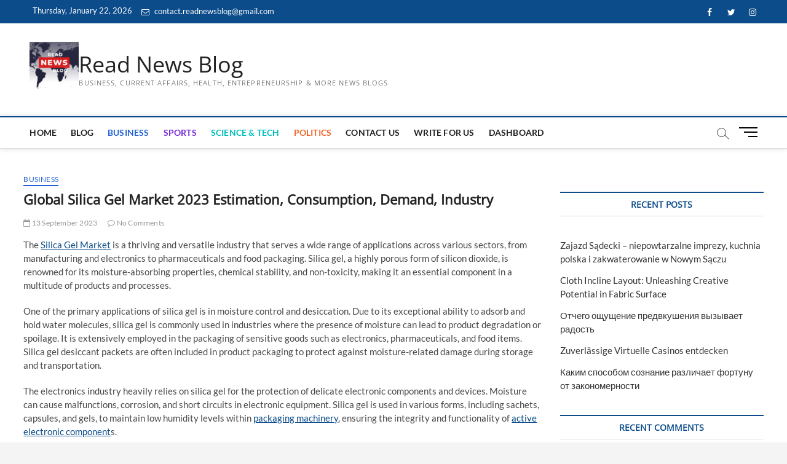

--- FILE ---
content_type: text/html; charset=utf-8
request_url: https://www.google.com/recaptcha/api2/aframe
body_size: 264
content:
<!DOCTYPE HTML><html><head><meta http-equiv="content-type" content="text/html; charset=UTF-8"></head><body><script nonce="1HLvmYerUsPwzlJNK-Oadg">/** Anti-fraud and anti-abuse applications only. See google.com/recaptcha */ try{var clients={'sodar':'https://pagead2.googlesyndication.com/pagead/sodar?'};window.addEventListener("message",function(a){try{if(a.source===window.parent){var b=JSON.parse(a.data);var c=clients[b['id']];if(c){var d=document.createElement('img');d.src=c+b['params']+'&rc='+(localStorage.getItem("rc::a")?sessionStorage.getItem("rc::b"):"");window.document.body.appendChild(d);sessionStorage.setItem("rc::e",parseInt(sessionStorage.getItem("rc::e")||0)+1);localStorage.setItem("rc::h",'1769099992566');}}}catch(b){}});window.parent.postMessage("_grecaptcha_ready", "*");}catch(b){}</script></body></html>